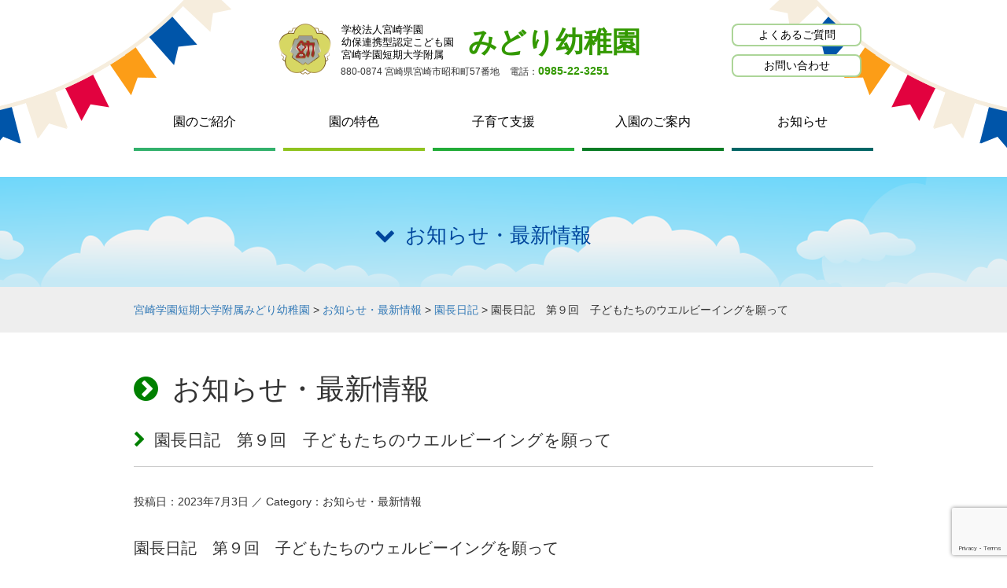

--- FILE ---
content_type: text/html; charset=UTF-8
request_url: https://mwjc-mk.ed.jp/topics/%E5%9C%92%E9%95%B7%E6%97%A5%E8%A8%98%E3%80%80%E7%AC%AC%EF%BC%99%E5%9B%9E%E3%80%80%E5%AD%90%E3%81%A9%E3%82%82%E3%81%9F%E3%81%A1%E3%81%AE%E3%82%A6%E3%82%A8%E3%83%AB%E3%83%93%E3%83%BC%E3%82%A4%E3%83%B3/
body_size: 6847
content:
<!DOCTYPE html>
<html lang="ja">
      <head>
        <meta charset="utf-8">
        <meta http-equiv="X-UA-Compatible" content="IE=edge,chrome=1">
        <meta name="viewport" content="width=device-width, initial-scale=1">
        <title>園長日記　第９回　子どもたちのウエルビーイングを願って | 宮崎学園短期大学附属みどり幼稚園</title>
        <meta name='robots' content='max-image-preview:large' />
<link rel='dns-prefetch' href='//ajax.googleapis.com' />
<link rel='dns-prefetch' href='//maxcdn.bootstrapcdn.com' />

<!-- SEO SIMPLE PACK 3.6.2 -->
<title>園長日記　第９回　子どもたちのウエルビーイングを願って | 宮崎学園短期大学附属みどり幼稚園</title>
<meta name="description" content="園長日記　第９回　子どもたちのウェルビーイングを願って 　水遊び、プールが始まりました。３０度を超える日差しの中で、水をくんだり、水をかけあったり、泳いだりと笑顔満開で楽しむ姿が見られています。 　6月は、3年ぶりに参観日を実施しました。沢">
<link rel="canonical" href="https://mwjc-mk.ed.jp/topics/%e5%9c%92%e9%95%b7%e6%97%a5%e8%a8%98%e3%80%80%e7%ac%ac%ef%bc%99%e5%9b%9e%e3%80%80%e5%ad%90%e3%81%a9%e3%82%82%e3%81%9f%e3%81%a1%e3%81%ae%e3%82%a6%e3%82%a8%e3%83%ab%e3%83%93%e3%83%bc%e3%82%a4%e3%83%b3/">
<meta property="og:locale" content="ja_JP">
<meta property="og:type" content="article">
<meta property="og:title" content="園長日記　第９回　子どもたちのウエルビーイングを願って | 宮崎学園短期大学附属みどり幼稚園">
<meta property="og:description" content="園長日記　第９回　子どもたちのウェルビーイングを願って 　水遊び、プールが始まりました。３０度を超える日差しの中で、水をくんだり、水をかけあったり、泳いだりと笑顔満開で楽しむ姿が見られています。 　6月は、3年ぶりに参観日を実施しました。沢">
<meta property="og:url" content="https://mwjc-mk.ed.jp/topics/%e5%9c%92%e9%95%b7%e6%97%a5%e8%a8%98%e3%80%80%e7%ac%ac%ef%bc%99%e5%9b%9e%e3%80%80%e5%ad%90%e3%81%a9%e3%82%82%e3%81%9f%e3%81%a1%e3%81%ae%e3%82%a6%e3%82%a8%e3%83%ab%e3%83%93%e3%83%bc%e3%82%a4%e3%83%b3/">
<meta property="og:site_name" content="宮崎学園短期大学附属みどり幼稚園">
<meta name="twitter:card" content="summary">
<!-- / SEO SIMPLE PACK -->

<link rel='stylesheet' id='wp-block-library-css' href='https://mwjc-mk.ed.jp/wp-includes/css/dist/block-library/style.min.css' type='text/css' media='all' />
<style id='pdfp-pdfposter-style-inline-css' type='text/css'>
.wp-block-pdfp-pdf-poster{overflow:hidden}.pdfp_wrapper .pdf{position:relative}.pdfp_wrapper.pdfp_popup_enabled .iframe_wrapper{display:none}.pdfp_wrapper.pdfp_popup_enabled .iframe_wrapper:fullscreen{display:block}.pdfp_wrapper .iframe_wrapper{height:100%;width:100%}.pdfp_wrapper .iframe_wrapper:fullscreen iframe{height:100vh!important}.pdfp_wrapper .iframe_wrapper iframe{width:100%}.pdfp_wrapper .iframe_wrapper .close{background:#fff;border:1px solid #ddd;border-radius:3px;color:#222;cursor:pointer;display:none;font-family:sans-serif;font-size:36px;line-height:100%;padding:0 7px;position:absolute;right:12px;top:35px;z-index:9999}.pdfp_wrapper .iframe_wrapper:fullscreen .close{display:block}.pdfp_wrapper .pdfp_fullscreen_close{display:none}.pdfp_wrapper.pdfp_fullscreen_opened .pdfp_fullscreen_close{align-items:center;background:#fff;border-radius:3px;color:#222;cursor:pointer;display:flex;font-size:35px;height:30px;justify-content:center;overflow:hidden;padding-bottom:4px;position:fixed;right:20px;top:20px;width:32px}.pdfp_wrapper.pdfp_fullscreen_opened .pdfp_fullscreen_overlay{background:#2229;height:100%;left:0;position:fixed;top:0;width:100%}.pdfp_wrapper.pdfp_fullscreen_opened .iframe_wrapper{display:block;height:90vh;left:50%;max-width:95%;position:fixed;top:50%;transform:translate(-50%,-50%);width:900px;z-index:99999999999}.pdfp_wrapper iframe{border:none;outline:none}.pdfp-adobe-viewer{border:1px solid #ddd;border-radius:3px;cursor:pointer;outline:none;text-decoration:none}.pdfp_download{margin-right:15px}.cta_wrapper{display:flex;gap:10px;margin-bottom:10px;text-align:left}.cta_wrapper a{text-decoration:none!important}.cta_wrapper button{cursor:pointer}.pdfp_wrapper p{margin:10px 0;text-align:center}.popout-disabled{height:50px;position:absolute;right:12px;top:12px;width:50px}.pdfp_wrapper iframe{border-bottom:10px solid #2a2a2a;box-sizing:border-box;max-width:100%}.ViewSDK_hideOverflow[data-align=center]{margin-left:auto;margin-right:auto}.ViewSDK_hideOverflow[data-align=left]{margin-right:auto}.ViewSDK_hideOverflow[data-align=right]{margin-left:auto}@media screen and (max-width:768px){.pdfp_wrapper iframe{height:calc(100vw + 120px)}}@media screen and (max-width:576px){.cta_wrapper .pdfp_download{margin-bottom:10px;margin-right:0}.cta_wrapper .pdfp_download button{margin-right:0!important}.cta_wrapper{align-items:center;display:flex;flex-direction:column}}.pdfp_social_share{z-index:9999}.pdfp_social_icon_top{margin-bottom:10px}.pdfp_social_icon_bottom,.pdfp_social_icon_top{align-items:center;display:flex;gap:10px;justify-content:center}.pdfp_social_icon_bottom{margin-top:10px}.pdfp_social_icon_left{left:0;top:-40px}.pdfp_social_icon_right{right:0;top:-40px}
.pdfp_wrapper .pdf{position:relative}.pdfp_wrapper .iframe_wrapper{height:100%;width:100%}.pdfp_wrapper .iframe_wrapper:fullscreen iframe{height:100vh!important}.pdfp_wrapper .iframe_wrapper iframe{max-width:100%;width:100%}.pdfp_wrapper .iframe_wrapper .close{background:#fff;border:1px solid #ddd;border-radius:3px;color:#222;cursor:pointer;display:none;font-family:sans-serif;font-size:36px;line-height:100%;padding:0 7px;position:absolute;right:12px;top:35px;z-index:9999}.pdfp_wrapper .iframe_wrapper:fullscreen .close{display:block}.pdfp-adobe-viewer{border:1px solid #ddd;border-radius:3px;cursor:pointer;outline:none;text-decoration:none}.pdfp_download{margin-right:15px}.cta_wrapper{margin-bottom:10px}.pdfp_wrapper p{margin:10px 0;text-align:center}.popout-disabled{height:50px;position:absolute;right:12px;top:12px;width:50px}@media screen and (max-width:768px){.pdfp_wrapper iframe{height:calc(100vw + 120px)}}.ViewSDK_hideOverflow[data-align=center]{margin-left:auto;margin-right:auto}.ViewSDK_hideOverflow[data-align=left]{margin-right:auto}.ViewSDK_hideOverflow[data-align=right]{margin-left:auto}@media screen and (max-width:768px){.pdfp_wrapper iframe{height:calc(100vw + 120px)!important;max-height:100%}}@media screen and (max-width:576px){.cta_wrapper .pdfp_download{margin-bottom:10px;margin-right:0}.cta_wrapper .pdfp_download button{margin-right:0!important}.cta_wrapper{align-items:center;display:flex;flex-direction:column}}.ViewSDK_fullScreenPDFViewer{background-color:#474747}.ViewSDK_fullScreenPDFViewer iframe{background:green;border:none;display:block;height:90%!important;margin:auto;max-width:1320px;position:relative;top:5%;width:90%!important}

</style>
<link rel='stylesheet' id='classic-theme-styles-css' href='https://mwjc-mk.ed.jp/wp-includes/css/classic-themes.min.css' type='text/css' media='all' />
<style id='global-styles-inline-css' type='text/css'>
body{--wp--preset--color--black: #000000;--wp--preset--color--cyan-bluish-gray: #abb8c3;--wp--preset--color--white: #ffffff;--wp--preset--color--pale-pink: #f78da7;--wp--preset--color--vivid-red: #cf2e2e;--wp--preset--color--luminous-vivid-orange: #ff6900;--wp--preset--color--luminous-vivid-amber: #fcb900;--wp--preset--color--light-green-cyan: #7bdcb5;--wp--preset--color--vivid-green-cyan: #00d084;--wp--preset--color--pale-cyan-blue: #8ed1fc;--wp--preset--color--vivid-cyan-blue: #0693e3;--wp--preset--color--vivid-purple: #9b51e0;--wp--preset--gradient--vivid-cyan-blue-to-vivid-purple: linear-gradient(135deg,rgba(6,147,227,1) 0%,rgb(155,81,224) 100%);--wp--preset--gradient--light-green-cyan-to-vivid-green-cyan: linear-gradient(135deg,rgb(122,220,180) 0%,rgb(0,208,130) 100%);--wp--preset--gradient--luminous-vivid-amber-to-luminous-vivid-orange: linear-gradient(135deg,rgba(252,185,0,1) 0%,rgba(255,105,0,1) 100%);--wp--preset--gradient--luminous-vivid-orange-to-vivid-red: linear-gradient(135deg,rgba(255,105,0,1) 0%,rgb(207,46,46) 100%);--wp--preset--gradient--very-light-gray-to-cyan-bluish-gray: linear-gradient(135deg,rgb(238,238,238) 0%,rgb(169,184,195) 100%);--wp--preset--gradient--cool-to-warm-spectrum: linear-gradient(135deg,rgb(74,234,220) 0%,rgb(151,120,209) 20%,rgb(207,42,186) 40%,rgb(238,44,130) 60%,rgb(251,105,98) 80%,rgb(254,248,76) 100%);--wp--preset--gradient--blush-light-purple: linear-gradient(135deg,rgb(255,206,236) 0%,rgb(152,150,240) 100%);--wp--preset--gradient--blush-bordeaux: linear-gradient(135deg,rgb(254,205,165) 0%,rgb(254,45,45) 50%,rgb(107,0,62) 100%);--wp--preset--gradient--luminous-dusk: linear-gradient(135deg,rgb(255,203,112) 0%,rgb(199,81,192) 50%,rgb(65,88,208) 100%);--wp--preset--gradient--pale-ocean: linear-gradient(135deg,rgb(255,245,203) 0%,rgb(182,227,212) 50%,rgb(51,167,181) 100%);--wp--preset--gradient--electric-grass: linear-gradient(135deg,rgb(202,248,128) 0%,rgb(113,206,126) 100%);--wp--preset--gradient--midnight: linear-gradient(135deg,rgb(2,3,129) 0%,rgb(40,116,252) 100%);--wp--preset--duotone--dark-grayscale: url('#wp-duotone-dark-grayscale');--wp--preset--duotone--grayscale: url('#wp-duotone-grayscale');--wp--preset--duotone--purple-yellow: url('#wp-duotone-purple-yellow');--wp--preset--duotone--blue-red: url('#wp-duotone-blue-red');--wp--preset--duotone--midnight: url('#wp-duotone-midnight');--wp--preset--duotone--magenta-yellow: url('#wp-duotone-magenta-yellow');--wp--preset--duotone--purple-green: url('#wp-duotone-purple-green');--wp--preset--duotone--blue-orange: url('#wp-duotone-blue-orange');--wp--preset--font-size--small: 13px;--wp--preset--font-size--medium: 20px;--wp--preset--font-size--large: 36px;--wp--preset--font-size--x-large: 42px;--wp--preset--spacing--20: 0.44rem;--wp--preset--spacing--30: 0.67rem;--wp--preset--spacing--40: 1rem;--wp--preset--spacing--50: 1.5rem;--wp--preset--spacing--60: 2.25rem;--wp--preset--spacing--70: 3.38rem;--wp--preset--spacing--80: 5.06rem;--wp--preset--shadow--natural: 6px 6px 9px rgba(0, 0, 0, 0.2);--wp--preset--shadow--deep: 12px 12px 50px rgba(0, 0, 0, 0.4);--wp--preset--shadow--sharp: 6px 6px 0px rgba(0, 0, 0, 0.2);--wp--preset--shadow--outlined: 6px 6px 0px -3px rgba(255, 255, 255, 1), 6px 6px rgba(0, 0, 0, 1);--wp--preset--shadow--crisp: 6px 6px 0px rgba(0, 0, 0, 1);}:where(.is-layout-flex){gap: 0.5em;}body .is-layout-flow > .alignleft{float: left;margin-inline-start: 0;margin-inline-end: 2em;}body .is-layout-flow > .alignright{float: right;margin-inline-start: 2em;margin-inline-end: 0;}body .is-layout-flow > .aligncenter{margin-left: auto !important;margin-right: auto !important;}body .is-layout-constrained > .alignleft{float: left;margin-inline-start: 0;margin-inline-end: 2em;}body .is-layout-constrained > .alignright{float: right;margin-inline-start: 2em;margin-inline-end: 0;}body .is-layout-constrained > .aligncenter{margin-left: auto !important;margin-right: auto !important;}body .is-layout-constrained > :where(:not(.alignleft):not(.alignright):not(.alignfull)){max-width: var(--wp--style--global--content-size);margin-left: auto !important;margin-right: auto !important;}body .is-layout-constrained > .alignwide{max-width: var(--wp--style--global--wide-size);}body .is-layout-flex{display: flex;}body .is-layout-flex{flex-wrap: wrap;align-items: center;}body .is-layout-flex > *{margin: 0;}:where(.wp-block-columns.is-layout-flex){gap: 2em;}.has-black-color{color: var(--wp--preset--color--black) !important;}.has-cyan-bluish-gray-color{color: var(--wp--preset--color--cyan-bluish-gray) !important;}.has-white-color{color: var(--wp--preset--color--white) !important;}.has-pale-pink-color{color: var(--wp--preset--color--pale-pink) !important;}.has-vivid-red-color{color: var(--wp--preset--color--vivid-red) !important;}.has-luminous-vivid-orange-color{color: var(--wp--preset--color--luminous-vivid-orange) !important;}.has-luminous-vivid-amber-color{color: var(--wp--preset--color--luminous-vivid-amber) !important;}.has-light-green-cyan-color{color: var(--wp--preset--color--light-green-cyan) !important;}.has-vivid-green-cyan-color{color: var(--wp--preset--color--vivid-green-cyan) !important;}.has-pale-cyan-blue-color{color: var(--wp--preset--color--pale-cyan-blue) !important;}.has-vivid-cyan-blue-color{color: var(--wp--preset--color--vivid-cyan-blue) !important;}.has-vivid-purple-color{color: var(--wp--preset--color--vivid-purple) !important;}.has-black-background-color{background-color: var(--wp--preset--color--black) !important;}.has-cyan-bluish-gray-background-color{background-color: var(--wp--preset--color--cyan-bluish-gray) !important;}.has-white-background-color{background-color: var(--wp--preset--color--white) !important;}.has-pale-pink-background-color{background-color: var(--wp--preset--color--pale-pink) !important;}.has-vivid-red-background-color{background-color: var(--wp--preset--color--vivid-red) !important;}.has-luminous-vivid-orange-background-color{background-color: var(--wp--preset--color--luminous-vivid-orange) !important;}.has-luminous-vivid-amber-background-color{background-color: var(--wp--preset--color--luminous-vivid-amber) !important;}.has-light-green-cyan-background-color{background-color: var(--wp--preset--color--light-green-cyan) !important;}.has-vivid-green-cyan-background-color{background-color: var(--wp--preset--color--vivid-green-cyan) !important;}.has-pale-cyan-blue-background-color{background-color: var(--wp--preset--color--pale-cyan-blue) !important;}.has-vivid-cyan-blue-background-color{background-color: var(--wp--preset--color--vivid-cyan-blue) !important;}.has-vivid-purple-background-color{background-color: var(--wp--preset--color--vivid-purple) !important;}.has-black-border-color{border-color: var(--wp--preset--color--black) !important;}.has-cyan-bluish-gray-border-color{border-color: var(--wp--preset--color--cyan-bluish-gray) !important;}.has-white-border-color{border-color: var(--wp--preset--color--white) !important;}.has-pale-pink-border-color{border-color: var(--wp--preset--color--pale-pink) !important;}.has-vivid-red-border-color{border-color: var(--wp--preset--color--vivid-red) !important;}.has-luminous-vivid-orange-border-color{border-color: var(--wp--preset--color--luminous-vivid-orange) !important;}.has-luminous-vivid-amber-border-color{border-color: var(--wp--preset--color--luminous-vivid-amber) !important;}.has-light-green-cyan-border-color{border-color: var(--wp--preset--color--light-green-cyan) !important;}.has-vivid-green-cyan-border-color{border-color: var(--wp--preset--color--vivid-green-cyan) !important;}.has-pale-cyan-blue-border-color{border-color: var(--wp--preset--color--pale-cyan-blue) !important;}.has-vivid-cyan-blue-border-color{border-color: var(--wp--preset--color--vivid-cyan-blue) !important;}.has-vivid-purple-border-color{border-color: var(--wp--preset--color--vivid-purple) !important;}.has-vivid-cyan-blue-to-vivid-purple-gradient-background{background: var(--wp--preset--gradient--vivid-cyan-blue-to-vivid-purple) !important;}.has-light-green-cyan-to-vivid-green-cyan-gradient-background{background: var(--wp--preset--gradient--light-green-cyan-to-vivid-green-cyan) !important;}.has-luminous-vivid-amber-to-luminous-vivid-orange-gradient-background{background: var(--wp--preset--gradient--luminous-vivid-amber-to-luminous-vivid-orange) !important;}.has-luminous-vivid-orange-to-vivid-red-gradient-background{background: var(--wp--preset--gradient--luminous-vivid-orange-to-vivid-red) !important;}.has-very-light-gray-to-cyan-bluish-gray-gradient-background{background: var(--wp--preset--gradient--very-light-gray-to-cyan-bluish-gray) !important;}.has-cool-to-warm-spectrum-gradient-background{background: var(--wp--preset--gradient--cool-to-warm-spectrum) !important;}.has-blush-light-purple-gradient-background{background: var(--wp--preset--gradient--blush-light-purple) !important;}.has-blush-bordeaux-gradient-background{background: var(--wp--preset--gradient--blush-bordeaux) !important;}.has-luminous-dusk-gradient-background{background: var(--wp--preset--gradient--luminous-dusk) !important;}.has-pale-ocean-gradient-background{background: var(--wp--preset--gradient--pale-ocean) !important;}.has-electric-grass-gradient-background{background: var(--wp--preset--gradient--electric-grass) !important;}.has-midnight-gradient-background{background: var(--wp--preset--gradient--midnight) !important;}.has-small-font-size{font-size: var(--wp--preset--font-size--small) !important;}.has-medium-font-size{font-size: var(--wp--preset--font-size--medium) !important;}.has-large-font-size{font-size: var(--wp--preset--font-size--large) !important;}.has-x-large-font-size{font-size: var(--wp--preset--font-size--x-large) !important;}
.wp-block-navigation a:where(:not(.wp-element-button)){color: inherit;}
:where(.wp-block-columns.is-layout-flex){gap: 2em;}
.wp-block-pullquote{font-size: 1.5em;line-height: 1.6;}
</style>
<link rel='stylesheet' id='contact-form-7-css' href='https://mwjc-mk.ed.jp/wp-content/plugins/contact-form-7/includes/css/styles.css' type='text/css' media='all' />
<link rel='stylesheet' id='pdfp-public-css' href='https://mwjc-mk.ed.jp/wp-content/plugins/pdf-poster/build/public.css' type='text/css' media='all' />
<link rel='stylesheet' id='bootstrap-css' href='https://mwjc-mk.ed.jp/wp-content/themes/at201605/lib/css/bootstrap.min.css' type='text/css' media='all' />
<link rel='stylesheet' id='contents-css' href='https://mwjc-mk.ed.jp/wp-content/themes/at201605/css/style.css' type='text/css' media='all' />
<link rel='stylesheet' id='select-css' href='https://mwjc-mk.ed.jp/wp-content/themes/at201605/css/media.css' type='text/css' media='all' />
<link rel='stylesheet' id='iconfont-css' href='https://maxcdn.bootstrapcdn.com/font-awesome/4.3.0/css/font-awesome.min.css' type='text/css' media='all' />
<link rel='stylesheet' id='ie10-css' href='https://mwjc-mk.ed.jp/wp-content/themes/at201605/css/ie10-viewport-bug-workaround.css' type='text/css' media='all' />
<link rel='stylesheet' id='editor-style-css' href='https://mwjc-mk.ed.jp/wp-content/themes/at201605/css/editor-style.css' type='text/css' media='all' />
<link rel='stylesheet' id='wp-pagenavi-css' href='https://mwjc-mk.ed.jp/wp-content/plugins/wp-pagenavi/pagenavi-css.css' type='text/css' media='all' />
<script type='text/javascript' src='https://ajax.googleapis.com/ajax/libs/jquery/1.11.1/jquery.min.js' id='jquery-js'></script>
<script type='text/javascript' src='https://mwjc-mk.ed.jp/wp-content/themes/at201605/lib/js/bootstrap.min.js' id='bootstrap-js'></script>
<script type='text/javascript' src='https://mwjc-mk.ed.jp/wp-content/themes/at201605/js/function.js' id='function-js'></script>
<script type='text/javascript' src='https://mwjc-mk.ed.jp/wp-content/themes/at201605/js/ie10-viewport-bug-workaround.js' id='ie10-js'></script>
<link rel='shortlink' href='https://mwjc-mk.ed.jp/?p=46708' />
        <style>
                    </style>
        <link rel="icon" href="https://mwjc-mk.ed.jp/wp-content/themes/at201605/img/favicon.ico">
        <!--[if lt IE 9]><script src="https://mwjc-mk.ed.jp/wp-content/themes/at201605/js/ie8-responsive-file-warning.js"></script><![endif]-->
        <script src="https://mwjc-mk.ed.jp/wp-content/themes/at201605/js/ie-emulation-modes-warning.js"></script>
        <!--[if lt IE 9]>
        <script src="https://oss.maxcdn.com/html5shiv/3.7.2/html5shiv.min.js"></script>
        <script src="https://oss.maxcdn.com/respond/1.4.2/respond.min.js"></script>
        <![endif]-->
	<script src='https://www.google.com/recaptcha/api.js'></script>
      </head>
      <body class="page" id="top">
        <header>
          <div class="container">
            <div class="col-md-9" id="logo">
              <div class="col-md-offset-3">
                <h1><a href="https://mwjc-mk.ed.jp/" rel="home">
                  <div><span>学校法人宮崎学園</span><span>幼保連携型認定こども園</span><span>宮崎学園短期大学附属</span></div>
                  <strong>みどり幼稚園</strong>
                </a></h1>
                <ul class="list-unstyled list-inline">
                  <li>880-0874 宮崎県宮崎市昭和町57番地</li>
                  <li>電話：<a href="tel:0985223251">0985-22-3251</a></li>
                </ul>
              </div>
            </div>
            <div class="col-md-3">
              <ul class="sub-nav">
                <li><a href="https://mwjc-mk.ed.jp/faq">よくあるご質問</a></li>
                <li><a href="https://mwjc-mk.ed.jp/contact">お問い合わせ</a></li>
              </ul>
            </div>
          </div>
          <nav id="menu-box" role="navigation">
            <div id="toggle"><a href="">MENU</a></div>
            <div class="menubox-center">
              <ul id="menu">
                <li><a href="https://mwjc-mk.ed.jp/intro">園のご紹介</a></li>
                <li><a href="https://mwjc-mk.ed.jp/feature">園の特色</a></li>
                <li><a href="https://mwjc-mk.ed.jp/support">子育て支援</a></li>
                <li><a href="https://mwjc-mk.ed.jp/admission">入園のご案内</a></li>
                <li><a href="https://mwjc-mk.ed.jp/topics">お知らせ</a></li>
              </ul>
            </div>
          </nav>
        </header>

    <div id="visual" class="clear hidden-xs">
      <div class="container">
        <div class="contit">お知らせ・最新情報</div>
      </div>
    </div>

    <div id="main" class="post-46708 post type-post status-publish format-standard hentry category-topics category-blog">
      <div id="panlist" class="visible-md visible-lg">
        <div class="container">
            <div class="breadcrumb row">
              <span property="itemListElement" typeof="ListItem"><a property="item" typeof="WebPage" title="宮崎学園短期大学附属みどり幼稚園へ移動する" href="https://mwjc-mk.ed.jp" class="home" ><span property="name">宮崎学園短期大学附属みどり幼稚園</span></a><meta property="position" content="1"></span> &gt; <span property="itemListElement" typeof="ListItem"><a property="item" typeof="WebPage" title="Go to the お知らせ・最新情報 カテゴリー archives." href="https://mwjc-mk.ed.jp/topics/" class="taxonomy category" ><span property="name">お知らせ・最新情報</span></a><meta property="position" content="2"></span> &gt; <span property="itemListElement" typeof="ListItem"><a property="item" typeof="WebPage" title="Go to the 園長日記 カテゴリー archives." href="https://mwjc-mk.ed.jp/topics/blog/" class="taxonomy category" ><span property="name">園長日記</span></a><meta property="position" content="3"></span> &gt; <span property="itemListElement" typeof="ListItem"><span property="name" class="post post-post current-item">園長日記　第９回　子どもたちのウエルビーイングを願って</span><meta property="url" content="https://mwjc-mk.ed.jp/topics/%e5%9c%92%e9%95%b7%e6%97%a5%e8%a8%98%e3%80%80%e7%ac%ac%ef%bc%99%e5%9b%9e%e3%80%80%e5%ad%90%e3%81%a9%e3%82%82%e3%81%9f%e3%81%a1%e3%81%ae%e3%82%a6%e3%82%a8%e3%83%ab%e3%83%93%e3%83%bc%e3%82%a4%e3%83%b3/"><meta property="position" content="4"></span>            </div>
        </div>
      </div>


      <div class="section">
        <div class="container">
          <h1>お知らせ・最新情報</h1>
          <div class="section">

                    <article id="post-46708" class="post-46708 post type-post status-publish format-standard hentry category-topics category-blog">

              <h2>園長日記　第９回　子どもたちのウエルビーイングを願って</h2>
              <div class="meta">投稿日：2023年7月3日 ／ Category：お知らせ・最新情報</div>
              <div class="section entry-body">
                <p><span style="font-size: 20px;">園長日記　第９回　子どもたちのウェルビーイングを願って</span></p>
<p><span style="font-size: 20px;">　水遊び、プールが始まりました。３０度を超える日差しの中で、水をくんだり、水をかけあったり、泳いだりと笑顔満開で楽しむ姿が見られています。</span></p>
<p><span style="font-size: 20px;">　6月は、3年ぶりに参観日を実施しました。沢山の保護者の皆さまにお越しいただき本当にありがとうございました。</span></p>
<p><span style="font-size: 20px;">　3歳以上児は、保護者の皆さまの来園をワクワク、ドキドキしながら、心待ちにしていました。のびのび、生き生きといつもの園生活を見せてくれていたように思います。暖かく見守って頂き嬉しく思いました。3歳未満児は、来てくださったパパ、ママにたくさん甘える姿がありました。いつもは、保護者の皆さまと離れ、一生懸命に頑張っていたのだなぁと思いました。愛情たっぷりに受け止めて頂き素晴らしいなぁと思いました。</span></p>
<p><span style="font-size: 20px;">　保護者の皆さまと手と手を携えて、子どもたちが幸せな幼児期を送る事ができるように一緒に頑張って参りましょう。子どもたちのウェルビーイングをみんなで願って行きましょう。</span></p>
<p>&nbsp;</p>
<p><span style="font-size: 20px;">　　　　　　　　　　　　　　　　　　　　　　　　　令和５年７月１日　山下恵子</span></p>
<p>&nbsp;</p>
<p><img decoding="async" class="aligncenter  wp-image-46709" src="https://mwjc-mk.ed.jp/wp-content/uploads/2023/07/e127c2fe0a436faf1f274874facbeded-300x225.jpg" alt="" width="712" height="534" srcset="https://mwjc-mk.ed.jp/wp-content/uploads/2023/07/e127c2fe0a436faf1f274874facbeded-300x225.jpg 300w, https://mwjc-mk.ed.jp/wp-content/uploads/2023/07/e127c2fe0a436faf1f274874facbeded.jpg 640w" sizes="(max-width: 712px) 100vw, 712px" /></p>
<p>&nbsp;</p>
<p><img decoding="async" loading="lazy" class="aligncenter  wp-image-46710" src="https://mwjc-mk.ed.jp/wp-content/uploads/2023/07/13d5a04ff8b3bc3ee27cbf6f22b0fcf5-300x225.jpg" alt="" width="710" height="532" srcset="https://mwjc-mk.ed.jp/wp-content/uploads/2023/07/13d5a04ff8b3bc3ee27cbf6f22b0fcf5-300x225.jpg 300w, https://mwjc-mk.ed.jp/wp-content/uploads/2023/07/13d5a04ff8b3bc3ee27cbf6f22b0fcf5-1024x768.jpg 1024w, https://mwjc-mk.ed.jp/wp-content/uploads/2023/07/13d5a04ff8b3bc3ee27cbf6f22b0fcf5-768x576.jpg 768w, https://mwjc-mk.ed.jp/wp-content/uploads/2023/07/13d5a04ff8b3bc3ee27cbf6f22b0fcf5-700x525.jpg 700w, https://mwjc-mk.ed.jp/wp-content/uploads/2023/07/13d5a04ff8b3bc3ee27cbf6f22b0fcf5.jpg 1479w" sizes="(max-width: 710px) 100vw, 710px" /></p>



                  <p class="footer-post-meta">
                                                            <span class="post-author">作成者 : <a href="https://mwjc-mk.ed.jp/author/midori-editor/">管理者</a></span>
                                  </div>
            </article>

          </div>

          <div class="row center-block text-center">
            <div class="listend">
              <nav>
                              </nav>
            </div>
          </div>

        
        </div>
      </div>

    </div><!-- /main -->

    <div id="pagetop" class="center-block text-center"><a href="#top">ページ上部へ戻る</a></div>

    <footer>

        <div id="foot-logo" class="container">
         <div class="row">
          <div class="col-md-7 col-xs-offset-1">
            <a href="./">
              <div>
                <span>学校法人 宮崎学園</span>
                <span>幼保連携型認定こども園</span>
                <span>宮崎学園短期大学附属</span>
              </div>
              <h1>みどり幼稚園</h1>
            </a>
          </div>
          <div class="col-md-4">
            <p><a href="tel:0985223251">0985-22-3251</a></p>
            <address>〒880-0874 宮崎県宮崎市昭和町57番地</address>
          </div>
        </div>
      </div>

        <div class="clear container row center-block">
          <ul class="list-inline text-center">
            <li><a class="btn btn-lg" href="https://mwjc-mk.ed.jp/intro">園のご紹介</a></li>
            <li><a class="btn btn-lg" href="https://mwjc-mk.ed.jp/feature">園の特色</a></li>
            <li><a class="btn btn-lg" href="https://mwjc-mk.ed.jp/support">子育て支援</a></li>
            <li><a class="btn btn-lg" href="https://mwjc-mk.ed.jp/admission">入園のご案内</a></li>
            <li><a class="btn btn-lg" href="https://mwjc-mk.ed.jp/topics">お知らせ・最新情報</a></li>
            <li><a class="btn btn-lg" href="https://mwjc-mk.ed.jp/faq">よくあるご質問</a></li>
            <li><a class="btn btn-lg" href="https://mwjc-mk.ed.jp/contact">お問い合わせ</a></li>
          </ul>
        </div>
        <div class="container text-center">
          <small>&copy; <a href="./">宮崎学園短期大学附属みどり幼稚園</a>.</small>
        </div>

    </footer><!-- end of #footer -->
    <script type='text/javascript' src='https://mwjc-mk.ed.jp/wp-content/plugins/contact-form-7/includes/swv/js/index.js' id='swv-js'></script>
<script type='text/javascript' id='contact-form-7-js-extra'>
/* <![CDATA[ */
var wpcf7 = {"api":{"root":"https:\/\/mwjc-mk.ed.jp\/wp-json\/","namespace":"contact-form-7\/v1"}};
/* ]]> */
</script>
<script type='text/javascript' src='https://mwjc-mk.ed.jp/wp-content/plugins/contact-form-7/includes/js/index.js' id='contact-form-7-js'></script>
<script type='text/javascript' src='https://www.google.com/recaptcha/api.js?render=6LewTZoUAAAAAGDI2MJqdwq4ZbLUNS1wXWz18JD4' id='google-recaptcha-js'></script>
<script type='text/javascript' src='https://mwjc-mk.ed.jp/wp-includes/js/dist/vendor/wp-polyfill-inert.min.js' id='wp-polyfill-inert-js'></script>
<script type='text/javascript' src='https://mwjc-mk.ed.jp/wp-includes/js/dist/vendor/regenerator-runtime.min.js' id='regenerator-runtime-js'></script>
<script type='text/javascript' src='https://mwjc-mk.ed.jp/wp-includes/js/dist/vendor/wp-polyfill.min.js' id='wp-polyfill-js'></script>
<script type='text/javascript' id='wpcf7-recaptcha-js-extra'>
/* <![CDATA[ */
var wpcf7_recaptcha = {"sitekey":"6LewTZoUAAAAAGDI2MJqdwq4ZbLUNS1wXWz18JD4","actions":{"homepage":"homepage","contactform":"contactform"}};
/* ]]> */
</script>
<script type='text/javascript' src='https://mwjc-mk.ed.jp/wp-content/plugins/contact-form-7/modules/recaptcha/index.js' id='wpcf7-recaptcha-js'></script>
<script type="text/javascript">
$(function(){
	$('a[href^=#]').click(function(){
		var speed = 500;
		var href= $(this).attr("href");
		var target = $(href == "#" || href == "" ? 'html' : href);
		var position = target.offset().top;
		$("html, body").animate({scrollTop:position}, speed, "swing");
		return false;
	});
});
</script>
<script>
grecaptcha.ready(function() {
grecaptcha.execute('6Lel0ncUAAAAAOduZfXnx3F2LIoQP4r10Qq_r8wg', {action: 'action_name'})
.then(function(token) {
// Verify the token on the server.
});
});
</script>
    </body>
</html>

--- FILE ---
content_type: text/html; charset=utf-8
request_url: https://www.google.com/recaptcha/api2/anchor?ar=1&k=6LewTZoUAAAAAGDI2MJqdwq4ZbLUNS1wXWz18JD4&co=aHR0cHM6Ly9td2pjLW1rLmVkLmpwOjQ0Mw..&hl=en&v=N67nZn4AqZkNcbeMu4prBgzg&size=invisible&anchor-ms=20000&execute-ms=30000&cb=qrwse0jkvej0
body_size: 48458
content:
<!DOCTYPE HTML><html dir="ltr" lang="en"><head><meta http-equiv="Content-Type" content="text/html; charset=UTF-8">
<meta http-equiv="X-UA-Compatible" content="IE=edge">
<title>reCAPTCHA</title>
<style type="text/css">
/* cyrillic-ext */
@font-face {
  font-family: 'Roboto';
  font-style: normal;
  font-weight: 400;
  font-stretch: 100%;
  src: url(//fonts.gstatic.com/s/roboto/v48/KFO7CnqEu92Fr1ME7kSn66aGLdTylUAMa3GUBHMdazTgWw.woff2) format('woff2');
  unicode-range: U+0460-052F, U+1C80-1C8A, U+20B4, U+2DE0-2DFF, U+A640-A69F, U+FE2E-FE2F;
}
/* cyrillic */
@font-face {
  font-family: 'Roboto';
  font-style: normal;
  font-weight: 400;
  font-stretch: 100%;
  src: url(//fonts.gstatic.com/s/roboto/v48/KFO7CnqEu92Fr1ME7kSn66aGLdTylUAMa3iUBHMdazTgWw.woff2) format('woff2');
  unicode-range: U+0301, U+0400-045F, U+0490-0491, U+04B0-04B1, U+2116;
}
/* greek-ext */
@font-face {
  font-family: 'Roboto';
  font-style: normal;
  font-weight: 400;
  font-stretch: 100%;
  src: url(//fonts.gstatic.com/s/roboto/v48/KFO7CnqEu92Fr1ME7kSn66aGLdTylUAMa3CUBHMdazTgWw.woff2) format('woff2');
  unicode-range: U+1F00-1FFF;
}
/* greek */
@font-face {
  font-family: 'Roboto';
  font-style: normal;
  font-weight: 400;
  font-stretch: 100%;
  src: url(//fonts.gstatic.com/s/roboto/v48/KFO7CnqEu92Fr1ME7kSn66aGLdTylUAMa3-UBHMdazTgWw.woff2) format('woff2');
  unicode-range: U+0370-0377, U+037A-037F, U+0384-038A, U+038C, U+038E-03A1, U+03A3-03FF;
}
/* math */
@font-face {
  font-family: 'Roboto';
  font-style: normal;
  font-weight: 400;
  font-stretch: 100%;
  src: url(//fonts.gstatic.com/s/roboto/v48/KFO7CnqEu92Fr1ME7kSn66aGLdTylUAMawCUBHMdazTgWw.woff2) format('woff2');
  unicode-range: U+0302-0303, U+0305, U+0307-0308, U+0310, U+0312, U+0315, U+031A, U+0326-0327, U+032C, U+032F-0330, U+0332-0333, U+0338, U+033A, U+0346, U+034D, U+0391-03A1, U+03A3-03A9, U+03B1-03C9, U+03D1, U+03D5-03D6, U+03F0-03F1, U+03F4-03F5, U+2016-2017, U+2034-2038, U+203C, U+2040, U+2043, U+2047, U+2050, U+2057, U+205F, U+2070-2071, U+2074-208E, U+2090-209C, U+20D0-20DC, U+20E1, U+20E5-20EF, U+2100-2112, U+2114-2115, U+2117-2121, U+2123-214F, U+2190, U+2192, U+2194-21AE, U+21B0-21E5, U+21F1-21F2, U+21F4-2211, U+2213-2214, U+2216-22FF, U+2308-230B, U+2310, U+2319, U+231C-2321, U+2336-237A, U+237C, U+2395, U+239B-23B7, U+23D0, U+23DC-23E1, U+2474-2475, U+25AF, U+25B3, U+25B7, U+25BD, U+25C1, U+25CA, U+25CC, U+25FB, U+266D-266F, U+27C0-27FF, U+2900-2AFF, U+2B0E-2B11, U+2B30-2B4C, U+2BFE, U+3030, U+FF5B, U+FF5D, U+1D400-1D7FF, U+1EE00-1EEFF;
}
/* symbols */
@font-face {
  font-family: 'Roboto';
  font-style: normal;
  font-weight: 400;
  font-stretch: 100%;
  src: url(//fonts.gstatic.com/s/roboto/v48/KFO7CnqEu92Fr1ME7kSn66aGLdTylUAMaxKUBHMdazTgWw.woff2) format('woff2');
  unicode-range: U+0001-000C, U+000E-001F, U+007F-009F, U+20DD-20E0, U+20E2-20E4, U+2150-218F, U+2190, U+2192, U+2194-2199, U+21AF, U+21E6-21F0, U+21F3, U+2218-2219, U+2299, U+22C4-22C6, U+2300-243F, U+2440-244A, U+2460-24FF, U+25A0-27BF, U+2800-28FF, U+2921-2922, U+2981, U+29BF, U+29EB, U+2B00-2BFF, U+4DC0-4DFF, U+FFF9-FFFB, U+10140-1018E, U+10190-1019C, U+101A0, U+101D0-101FD, U+102E0-102FB, U+10E60-10E7E, U+1D2C0-1D2D3, U+1D2E0-1D37F, U+1F000-1F0FF, U+1F100-1F1AD, U+1F1E6-1F1FF, U+1F30D-1F30F, U+1F315, U+1F31C, U+1F31E, U+1F320-1F32C, U+1F336, U+1F378, U+1F37D, U+1F382, U+1F393-1F39F, U+1F3A7-1F3A8, U+1F3AC-1F3AF, U+1F3C2, U+1F3C4-1F3C6, U+1F3CA-1F3CE, U+1F3D4-1F3E0, U+1F3ED, U+1F3F1-1F3F3, U+1F3F5-1F3F7, U+1F408, U+1F415, U+1F41F, U+1F426, U+1F43F, U+1F441-1F442, U+1F444, U+1F446-1F449, U+1F44C-1F44E, U+1F453, U+1F46A, U+1F47D, U+1F4A3, U+1F4B0, U+1F4B3, U+1F4B9, U+1F4BB, U+1F4BF, U+1F4C8-1F4CB, U+1F4D6, U+1F4DA, U+1F4DF, U+1F4E3-1F4E6, U+1F4EA-1F4ED, U+1F4F7, U+1F4F9-1F4FB, U+1F4FD-1F4FE, U+1F503, U+1F507-1F50B, U+1F50D, U+1F512-1F513, U+1F53E-1F54A, U+1F54F-1F5FA, U+1F610, U+1F650-1F67F, U+1F687, U+1F68D, U+1F691, U+1F694, U+1F698, U+1F6AD, U+1F6B2, U+1F6B9-1F6BA, U+1F6BC, U+1F6C6-1F6CF, U+1F6D3-1F6D7, U+1F6E0-1F6EA, U+1F6F0-1F6F3, U+1F6F7-1F6FC, U+1F700-1F7FF, U+1F800-1F80B, U+1F810-1F847, U+1F850-1F859, U+1F860-1F887, U+1F890-1F8AD, U+1F8B0-1F8BB, U+1F8C0-1F8C1, U+1F900-1F90B, U+1F93B, U+1F946, U+1F984, U+1F996, U+1F9E9, U+1FA00-1FA6F, U+1FA70-1FA7C, U+1FA80-1FA89, U+1FA8F-1FAC6, U+1FACE-1FADC, U+1FADF-1FAE9, U+1FAF0-1FAF8, U+1FB00-1FBFF;
}
/* vietnamese */
@font-face {
  font-family: 'Roboto';
  font-style: normal;
  font-weight: 400;
  font-stretch: 100%;
  src: url(//fonts.gstatic.com/s/roboto/v48/KFO7CnqEu92Fr1ME7kSn66aGLdTylUAMa3OUBHMdazTgWw.woff2) format('woff2');
  unicode-range: U+0102-0103, U+0110-0111, U+0128-0129, U+0168-0169, U+01A0-01A1, U+01AF-01B0, U+0300-0301, U+0303-0304, U+0308-0309, U+0323, U+0329, U+1EA0-1EF9, U+20AB;
}
/* latin-ext */
@font-face {
  font-family: 'Roboto';
  font-style: normal;
  font-weight: 400;
  font-stretch: 100%;
  src: url(//fonts.gstatic.com/s/roboto/v48/KFO7CnqEu92Fr1ME7kSn66aGLdTylUAMa3KUBHMdazTgWw.woff2) format('woff2');
  unicode-range: U+0100-02BA, U+02BD-02C5, U+02C7-02CC, U+02CE-02D7, U+02DD-02FF, U+0304, U+0308, U+0329, U+1D00-1DBF, U+1E00-1E9F, U+1EF2-1EFF, U+2020, U+20A0-20AB, U+20AD-20C0, U+2113, U+2C60-2C7F, U+A720-A7FF;
}
/* latin */
@font-face {
  font-family: 'Roboto';
  font-style: normal;
  font-weight: 400;
  font-stretch: 100%;
  src: url(//fonts.gstatic.com/s/roboto/v48/KFO7CnqEu92Fr1ME7kSn66aGLdTylUAMa3yUBHMdazQ.woff2) format('woff2');
  unicode-range: U+0000-00FF, U+0131, U+0152-0153, U+02BB-02BC, U+02C6, U+02DA, U+02DC, U+0304, U+0308, U+0329, U+2000-206F, U+20AC, U+2122, U+2191, U+2193, U+2212, U+2215, U+FEFF, U+FFFD;
}
/* cyrillic-ext */
@font-face {
  font-family: 'Roboto';
  font-style: normal;
  font-weight: 500;
  font-stretch: 100%;
  src: url(//fonts.gstatic.com/s/roboto/v48/KFO7CnqEu92Fr1ME7kSn66aGLdTylUAMa3GUBHMdazTgWw.woff2) format('woff2');
  unicode-range: U+0460-052F, U+1C80-1C8A, U+20B4, U+2DE0-2DFF, U+A640-A69F, U+FE2E-FE2F;
}
/* cyrillic */
@font-face {
  font-family: 'Roboto';
  font-style: normal;
  font-weight: 500;
  font-stretch: 100%;
  src: url(//fonts.gstatic.com/s/roboto/v48/KFO7CnqEu92Fr1ME7kSn66aGLdTylUAMa3iUBHMdazTgWw.woff2) format('woff2');
  unicode-range: U+0301, U+0400-045F, U+0490-0491, U+04B0-04B1, U+2116;
}
/* greek-ext */
@font-face {
  font-family: 'Roboto';
  font-style: normal;
  font-weight: 500;
  font-stretch: 100%;
  src: url(//fonts.gstatic.com/s/roboto/v48/KFO7CnqEu92Fr1ME7kSn66aGLdTylUAMa3CUBHMdazTgWw.woff2) format('woff2');
  unicode-range: U+1F00-1FFF;
}
/* greek */
@font-face {
  font-family: 'Roboto';
  font-style: normal;
  font-weight: 500;
  font-stretch: 100%;
  src: url(//fonts.gstatic.com/s/roboto/v48/KFO7CnqEu92Fr1ME7kSn66aGLdTylUAMa3-UBHMdazTgWw.woff2) format('woff2');
  unicode-range: U+0370-0377, U+037A-037F, U+0384-038A, U+038C, U+038E-03A1, U+03A3-03FF;
}
/* math */
@font-face {
  font-family: 'Roboto';
  font-style: normal;
  font-weight: 500;
  font-stretch: 100%;
  src: url(//fonts.gstatic.com/s/roboto/v48/KFO7CnqEu92Fr1ME7kSn66aGLdTylUAMawCUBHMdazTgWw.woff2) format('woff2');
  unicode-range: U+0302-0303, U+0305, U+0307-0308, U+0310, U+0312, U+0315, U+031A, U+0326-0327, U+032C, U+032F-0330, U+0332-0333, U+0338, U+033A, U+0346, U+034D, U+0391-03A1, U+03A3-03A9, U+03B1-03C9, U+03D1, U+03D5-03D6, U+03F0-03F1, U+03F4-03F5, U+2016-2017, U+2034-2038, U+203C, U+2040, U+2043, U+2047, U+2050, U+2057, U+205F, U+2070-2071, U+2074-208E, U+2090-209C, U+20D0-20DC, U+20E1, U+20E5-20EF, U+2100-2112, U+2114-2115, U+2117-2121, U+2123-214F, U+2190, U+2192, U+2194-21AE, U+21B0-21E5, U+21F1-21F2, U+21F4-2211, U+2213-2214, U+2216-22FF, U+2308-230B, U+2310, U+2319, U+231C-2321, U+2336-237A, U+237C, U+2395, U+239B-23B7, U+23D0, U+23DC-23E1, U+2474-2475, U+25AF, U+25B3, U+25B7, U+25BD, U+25C1, U+25CA, U+25CC, U+25FB, U+266D-266F, U+27C0-27FF, U+2900-2AFF, U+2B0E-2B11, U+2B30-2B4C, U+2BFE, U+3030, U+FF5B, U+FF5D, U+1D400-1D7FF, U+1EE00-1EEFF;
}
/* symbols */
@font-face {
  font-family: 'Roboto';
  font-style: normal;
  font-weight: 500;
  font-stretch: 100%;
  src: url(//fonts.gstatic.com/s/roboto/v48/KFO7CnqEu92Fr1ME7kSn66aGLdTylUAMaxKUBHMdazTgWw.woff2) format('woff2');
  unicode-range: U+0001-000C, U+000E-001F, U+007F-009F, U+20DD-20E0, U+20E2-20E4, U+2150-218F, U+2190, U+2192, U+2194-2199, U+21AF, U+21E6-21F0, U+21F3, U+2218-2219, U+2299, U+22C4-22C6, U+2300-243F, U+2440-244A, U+2460-24FF, U+25A0-27BF, U+2800-28FF, U+2921-2922, U+2981, U+29BF, U+29EB, U+2B00-2BFF, U+4DC0-4DFF, U+FFF9-FFFB, U+10140-1018E, U+10190-1019C, U+101A0, U+101D0-101FD, U+102E0-102FB, U+10E60-10E7E, U+1D2C0-1D2D3, U+1D2E0-1D37F, U+1F000-1F0FF, U+1F100-1F1AD, U+1F1E6-1F1FF, U+1F30D-1F30F, U+1F315, U+1F31C, U+1F31E, U+1F320-1F32C, U+1F336, U+1F378, U+1F37D, U+1F382, U+1F393-1F39F, U+1F3A7-1F3A8, U+1F3AC-1F3AF, U+1F3C2, U+1F3C4-1F3C6, U+1F3CA-1F3CE, U+1F3D4-1F3E0, U+1F3ED, U+1F3F1-1F3F3, U+1F3F5-1F3F7, U+1F408, U+1F415, U+1F41F, U+1F426, U+1F43F, U+1F441-1F442, U+1F444, U+1F446-1F449, U+1F44C-1F44E, U+1F453, U+1F46A, U+1F47D, U+1F4A3, U+1F4B0, U+1F4B3, U+1F4B9, U+1F4BB, U+1F4BF, U+1F4C8-1F4CB, U+1F4D6, U+1F4DA, U+1F4DF, U+1F4E3-1F4E6, U+1F4EA-1F4ED, U+1F4F7, U+1F4F9-1F4FB, U+1F4FD-1F4FE, U+1F503, U+1F507-1F50B, U+1F50D, U+1F512-1F513, U+1F53E-1F54A, U+1F54F-1F5FA, U+1F610, U+1F650-1F67F, U+1F687, U+1F68D, U+1F691, U+1F694, U+1F698, U+1F6AD, U+1F6B2, U+1F6B9-1F6BA, U+1F6BC, U+1F6C6-1F6CF, U+1F6D3-1F6D7, U+1F6E0-1F6EA, U+1F6F0-1F6F3, U+1F6F7-1F6FC, U+1F700-1F7FF, U+1F800-1F80B, U+1F810-1F847, U+1F850-1F859, U+1F860-1F887, U+1F890-1F8AD, U+1F8B0-1F8BB, U+1F8C0-1F8C1, U+1F900-1F90B, U+1F93B, U+1F946, U+1F984, U+1F996, U+1F9E9, U+1FA00-1FA6F, U+1FA70-1FA7C, U+1FA80-1FA89, U+1FA8F-1FAC6, U+1FACE-1FADC, U+1FADF-1FAE9, U+1FAF0-1FAF8, U+1FB00-1FBFF;
}
/* vietnamese */
@font-face {
  font-family: 'Roboto';
  font-style: normal;
  font-weight: 500;
  font-stretch: 100%;
  src: url(//fonts.gstatic.com/s/roboto/v48/KFO7CnqEu92Fr1ME7kSn66aGLdTylUAMa3OUBHMdazTgWw.woff2) format('woff2');
  unicode-range: U+0102-0103, U+0110-0111, U+0128-0129, U+0168-0169, U+01A0-01A1, U+01AF-01B0, U+0300-0301, U+0303-0304, U+0308-0309, U+0323, U+0329, U+1EA0-1EF9, U+20AB;
}
/* latin-ext */
@font-face {
  font-family: 'Roboto';
  font-style: normal;
  font-weight: 500;
  font-stretch: 100%;
  src: url(//fonts.gstatic.com/s/roboto/v48/KFO7CnqEu92Fr1ME7kSn66aGLdTylUAMa3KUBHMdazTgWw.woff2) format('woff2');
  unicode-range: U+0100-02BA, U+02BD-02C5, U+02C7-02CC, U+02CE-02D7, U+02DD-02FF, U+0304, U+0308, U+0329, U+1D00-1DBF, U+1E00-1E9F, U+1EF2-1EFF, U+2020, U+20A0-20AB, U+20AD-20C0, U+2113, U+2C60-2C7F, U+A720-A7FF;
}
/* latin */
@font-face {
  font-family: 'Roboto';
  font-style: normal;
  font-weight: 500;
  font-stretch: 100%;
  src: url(//fonts.gstatic.com/s/roboto/v48/KFO7CnqEu92Fr1ME7kSn66aGLdTylUAMa3yUBHMdazQ.woff2) format('woff2');
  unicode-range: U+0000-00FF, U+0131, U+0152-0153, U+02BB-02BC, U+02C6, U+02DA, U+02DC, U+0304, U+0308, U+0329, U+2000-206F, U+20AC, U+2122, U+2191, U+2193, U+2212, U+2215, U+FEFF, U+FFFD;
}
/* cyrillic-ext */
@font-face {
  font-family: 'Roboto';
  font-style: normal;
  font-weight: 900;
  font-stretch: 100%;
  src: url(//fonts.gstatic.com/s/roboto/v48/KFO7CnqEu92Fr1ME7kSn66aGLdTylUAMa3GUBHMdazTgWw.woff2) format('woff2');
  unicode-range: U+0460-052F, U+1C80-1C8A, U+20B4, U+2DE0-2DFF, U+A640-A69F, U+FE2E-FE2F;
}
/* cyrillic */
@font-face {
  font-family: 'Roboto';
  font-style: normal;
  font-weight: 900;
  font-stretch: 100%;
  src: url(//fonts.gstatic.com/s/roboto/v48/KFO7CnqEu92Fr1ME7kSn66aGLdTylUAMa3iUBHMdazTgWw.woff2) format('woff2');
  unicode-range: U+0301, U+0400-045F, U+0490-0491, U+04B0-04B1, U+2116;
}
/* greek-ext */
@font-face {
  font-family: 'Roboto';
  font-style: normal;
  font-weight: 900;
  font-stretch: 100%;
  src: url(//fonts.gstatic.com/s/roboto/v48/KFO7CnqEu92Fr1ME7kSn66aGLdTylUAMa3CUBHMdazTgWw.woff2) format('woff2');
  unicode-range: U+1F00-1FFF;
}
/* greek */
@font-face {
  font-family: 'Roboto';
  font-style: normal;
  font-weight: 900;
  font-stretch: 100%;
  src: url(//fonts.gstatic.com/s/roboto/v48/KFO7CnqEu92Fr1ME7kSn66aGLdTylUAMa3-UBHMdazTgWw.woff2) format('woff2');
  unicode-range: U+0370-0377, U+037A-037F, U+0384-038A, U+038C, U+038E-03A1, U+03A3-03FF;
}
/* math */
@font-face {
  font-family: 'Roboto';
  font-style: normal;
  font-weight: 900;
  font-stretch: 100%;
  src: url(//fonts.gstatic.com/s/roboto/v48/KFO7CnqEu92Fr1ME7kSn66aGLdTylUAMawCUBHMdazTgWw.woff2) format('woff2');
  unicode-range: U+0302-0303, U+0305, U+0307-0308, U+0310, U+0312, U+0315, U+031A, U+0326-0327, U+032C, U+032F-0330, U+0332-0333, U+0338, U+033A, U+0346, U+034D, U+0391-03A1, U+03A3-03A9, U+03B1-03C9, U+03D1, U+03D5-03D6, U+03F0-03F1, U+03F4-03F5, U+2016-2017, U+2034-2038, U+203C, U+2040, U+2043, U+2047, U+2050, U+2057, U+205F, U+2070-2071, U+2074-208E, U+2090-209C, U+20D0-20DC, U+20E1, U+20E5-20EF, U+2100-2112, U+2114-2115, U+2117-2121, U+2123-214F, U+2190, U+2192, U+2194-21AE, U+21B0-21E5, U+21F1-21F2, U+21F4-2211, U+2213-2214, U+2216-22FF, U+2308-230B, U+2310, U+2319, U+231C-2321, U+2336-237A, U+237C, U+2395, U+239B-23B7, U+23D0, U+23DC-23E1, U+2474-2475, U+25AF, U+25B3, U+25B7, U+25BD, U+25C1, U+25CA, U+25CC, U+25FB, U+266D-266F, U+27C0-27FF, U+2900-2AFF, U+2B0E-2B11, U+2B30-2B4C, U+2BFE, U+3030, U+FF5B, U+FF5D, U+1D400-1D7FF, U+1EE00-1EEFF;
}
/* symbols */
@font-face {
  font-family: 'Roboto';
  font-style: normal;
  font-weight: 900;
  font-stretch: 100%;
  src: url(//fonts.gstatic.com/s/roboto/v48/KFO7CnqEu92Fr1ME7kSn66aGLdTylUAMaxKUBHMdazTgWw.woff2) format('woff2');
  unicode-range: U+0001-000C, U+000E-001F, U+007F-009F, U+20DD-20E0, U+20E2-20E4, U+2150-218F, U+2190, U+2192, U+2194-2199, U+21AF, U+21E6-21F0, U+21F3, U+2218-2219, U+2299, U+22C4-22C6, U+2300-243F, U+2440-244A, U+2460-24FF, U+25A0-27BF, U+2800-28FF, U+2921-2922, U+2981, U+29BF, U+29EB, U+2B00-2BFF, U+4DC0-4DFF, U+FFF9-FFFB, U+10140-1018E, U+10190-1019C, U+101A0, U+101D0-101FD, U+102E0-102FB, U+10E60-10E7E, U+1D2C0-1D2D3, U+1D2E0-1D37F, U+1F000-1F0FF, U+1F100-1F1AD, U+1F1E6-1F1FF, U+1F30D-1F30F, U+1F315, U+1F31C, U+1F31E, U+1F320-1F32C, U+1F336, U+1F378, U+1F37D, U+1F382, U+1F393-1F39F, U+1F3A7-1F3A8, U+1F3AC-1F3AF, U+1F3C2, U+1F3C4-1F3C6, U+1F3CA-1F3CE, U+1F3D4-1F3E0, U+1F3ED, U+1F3F1-1F3F3, U+1F3F5-1F3F7, U+1F408, U+1F415, U+1F41F, U+1F426, U+1F43F, U+1F441-1F442, U+1F444, U+1F446-1F449, U+1F44C-1F44E, U+1F453, U+1F46A, U+1F47D, U+1F4A3, U+1F4B0, U+1F4B3, U+1F4B9, U+1F4BB, U+1F4BF, U+1F4C8-1F4CB, U+1F4D6, U+1F4DA, U+1F4DF, U+1F4E3-1F4E6, U+1F4EA-1F4ED, U+1F4F7, U+1F4F9-1F4FB, U+1F4FD-1F4FE, U+1F503, U+1F507-1F50B, U+1F50D, U+1F512-1F513, U+1F53E-1F54A, U+1F54F-1F5FA, U+1F610, U+1F650-1F67F, U+1F687, U+1F68D, U+1F691, U+1F694, U+1F698, U+1F6AD, U+1F6B2, U+1F6B9-1F6BA, U+1F6BC, U+1F6C6-1F6CF, U+1F6D3-1F6D7, U+1F6E0-1F6EA, U+1F6F0-1F6F3, U+1F6F7-1F6FC, U+1F700-1F7FF, U+1F800-1F80B, U+1F810-1F847, U+1F850-1F859, U+1F860-1F887, U+1F890-1F8AD, U+1F8B0-1F8BB, U+1F8C0-1F8C1, U+1F900-1F90B, U+1F93B, U+1F946, U+1F984, U+1F996, U+1F9E9, U+1FA00-1FA6F, U+1FA70-1FA7C, U+1FA80-1FA89, U+1FA8F-1FAC6, U+1FACE-1FADC, U+1FADF-1FAE9, U+1FAF0-1FAF8, U+1FB00-1FBFF;
}
/* vietnamese */
@font-face {
  font-family: 'Roboto';
  font-style: normal;
  font-weight: 900;
  font-stretch: 100%;
  src: url(//fonts.gstatic.com/s/roboto/v48/KFO7CnqEu92Fr1ME7kSn66aGLdTylUAMa3OUBHMdazTgWw.woff2) format('woff2');
  unicode-range: U+0102-0103, U+0110-0111, U+0128-0129, U+0168-0169, U+01A0-01A1, U+01AF-01B0, U+0300-0301, U+0303-0304, U+0308-0309, U+0323, U+0329, U+1EA0-1EF9, U+20AB;
}
/* latin-ext */
@font-face {
  font-family: 'Roboto';
  font-style: normal;
  font-weight: 900;
  font-stretch: 100%;
  src: url(//fonts.gstatic.com/s/roboto/v48/KFO7CnqEu92Fr1ME7kSn66aGLdTylUAMa3KUBHMdazTgWw.woff2) format('woff2');
  unicode-range: U+0100-02BA, U+02BD-02C5, U+02C7-02CC, U+02CE-02D7, U+02DD-02FF, U+0304, U+0308, U+0329, U+1D00-1DBF, U+1E00-1E9F, U+1EF2-1EFF, U+2020, U+20A0-20AB, U+20AD-20C0, U+2113, U+2C60-2C7F, U+A720-A7FF;
}
/* latin */
@font-face {
  font-family: 'Roboto';
  font-style: normal;
  font-weight: 900;
  font-stretch: 100%;
  src: url(//fonts.gstatic.com/s/roboto/v48/KFO7CnqEu92Fr1ME7kSn66aGLdTylUAMa3yUBHMdazQ.woff2) format('woff2');
  unicode-range: U+0000-00FF, U+0131, U+0152-0153, U+02BB-02BC, U+02C6, U+02DA, U+02DC, U+0304, U+0308, U+0329, U+2000-206F, U+20AC, U+2122, U+2191, U+2193, U+2212, U+2215, U+FEFF, U+FFFD;
}

</style>
<link rel="stylesheet" type="text/css" href="https://www.gstatic.com/recaptcha/releases/N67nZn4AqZkNcbeMu4prBgzg/styles__ltr.css">
<script nonce="PqfdFw4oxpoGDImspfQPQA" type="text/javascript">window['__recaptcha_api'] = 'https://www.google.com/recaptcha/api2/';</script>
<script type="text/javascript" src="https://www.gstatic.com/recaptcha/releases/N67nZn4AqZkNcbeMu4prBgzg/recaptcha__en.js" nonce="PqfdFw4oxpoGDImspfQPQA">
      
    </script></head>
<body><div id="rc-anchor-alert" class="rc-anchor-alert"></div>
<input type="hidden" id="recaptcha-token" value="[base64]">
<script type="text/javascript" nonce="PqfdFw4oxpoGDImspfQPQA">
      recaptcha.anchor.Main.init("[\x22ainput\x22,[\x22bgdata\x22,\x22\x22,\[base64]/[base64]/MjU1Ong/[base64]/[base64]/[base64]/[base64]/[base64]/[base64]/[base64]/[base64]/[base64]/[base64]/[base64]/[base64]/[base64]/[base64]/[base64]\\u003d\x22,\[base64]\\u003d\x22,\x22wqlMwr1mwoFkw4R5J8KnJRvCssOMw7zCucKuSHhHwrZTWDthw7HDvnPCpVIrTsOxMEPDqn3Dt8KKwp7DjSITw4DCrMKzw68kbcKVwr/DjjDDkk7DjDsuwrTDvUnDnW8EDsO1DsK7wrDDgT3DjgvDucKfwq8dwq9PCsODw5wGw7srTsKKwqgzHsOmWntZA8O2OcOfSQ5ww7EJwrbCgMOWwqRrwr/CpCvDpTlMcRzCqwXDgMK2w6NswpvDnB/CuC0ywqXCgcKdw6DClQwNwoLDn1LCjcKzTsKow6nDjcKlwpvDmEIEwrhHwp3CmMOyBcKIwrzClSA8KQ5tRsKOwqNSTiIUwphVYsKFw7HCsMO9IxXDncOjcsKKU8KXM1UgwqjCqcKuekjCscKTImXCtsKib8KpwrA8aB3ClMK5wobDn8O0RsK/w58iw453OyMON1Rxw7jCq8OEU0JNO8O0w47ClsOdwpp7wonDgE5zMcK+w5x/IT3CssKtw7XDjnXDpgnDicKsw6dfVQ1pw4U+w5fDjcK2w6tbwozDgRorwozCjsOjJEd5wp95w7cNw4o4wr8hGcOvw41qVn4nFXvCoVYUFHM4wp7CtEFmBnjDkQjDq8KBAsO2QVrChXp/[base64]/w6tuwoXCnkDCpUzDpULCosO5wpogw6lfwozCpMO7ScOoeiTCs8KYwoIfw4x2w7lLw6tyw7A0wpB7w6A9IXlZw7koNXsKUxHChXo7w6jDh8Knw6zCpsKeVMOUEcOgw7NBwqBja2TCgzgLPFQRwpbDsy8nw7zDmcKQw5guVxphwo7CucKbZm/[base64]/CqhDDlsKaw6vCtiUeQsKASGMcYMOmVcOvwrPDksOTw6gUw77CusOMRlPDknNvwpzDh0NDYcK2wqVnw73CnAnCuHdkWjg/[base64]/CmmrCrxTCvQfDuH8CJcKWPsKMwqfChD/[base64]/Cj8K8woIZwqFNCFxlQMKswq0Qw7YcDC3DqF/[base64]/wqlCZcKbC8K4w5/CscKlEzNtaGPDrsO2c8K9GFQDeHnDg8OSCGFSYVgWwoBkw4IGBMO1wrVHw6TDjyhocnvCr8Kkw58qwp4KPVU3w47Dq8KzEMKWfADClcOVw77ChsKqw4jDpsK8wovCsgjDp8K5wqMlwprCrcK1IW7CiA53TMKOwr/[base64]/[base64]/CjcKbw5nCkcOQw5V/w4nCscORwpnDkUXDglxADCxheRR/wpdcK8O9w7xPwqbDhGoWEnbCj0s3w4QZwolLw4HDtxXCv1U2w6/Cu2UbwozDvwvDl2dtwqlfw6gsw4gXelzCvsK2PsOEw4LCs8OJwqhVwqxASjEbXxwyVF3Ch04bO8Olw7jCkAEDGAfCsg54WcKMw4bCnsKqY8OJw6F/w685wprClRdkw4pOeUhlSipSMcO3MsO+wpZTwqbDrcK/[base64]/DhcK+J3rDtD01PDHDqn/[base64]/w5rDvjjCk2TDusOoLAPDgTbDjcOfBMKNwoHCucOrw4EUw7bDgHDCiWEtamsfw7PDpAPDjMOvw7XCu8KOMsOew7gWJihnwp1sMnheKBYGA8O8FzPDosOTTiYGwoIxw5/Dh8Krf8KXQBrCqRlhw6wXLF7CrFwYX8OywofDsmvCsnddXsOvdgYswoHDnXFfwoQ4cMOvwr7Co8OiecOWw5rCiQ/[base64]/DuMKzwpzDiWskK8OrS0I/[base64]/[base64]/wrc4CMO+c8Kaw4VfNBDCqnlkZcKpMg7Dn8KHPsKveHzDj3fDvcOOeAoIw6oAwrTCijPDmAXCgyjCgsOswq7CrcKTHMOlwq5YI8KvwpETwpVlEMOpDXXDiF0HwqbDiMKmw4HDiXjCnW7CmDh5EMOVO8KXGQLClsOaw6Jlw7g9Ax/CiAbCl8KowrHCosKmwpfDvsKBwprCj3TDhBArBwTCvCRGw7PDqMOKU28eElFtw77CssKaw4QVTcKrSMOGSDsDwrbDrMOSwo3CnsKLTx7CqsKDw65YwqjCpTkgLcKbwrt0CwnCrsONPcOSYWTCnX9aeQdFOsKFTcK+w78OC8OUwqnDmyB/w4LDpMO1w5/DnMKawrPDqsOWX8KzWcKkw79qUsKDw71+JcOiw5nCmMKiTsOHwq86fsK/wrNdw4fCkcK0LcKVW3fDm14laMKqw60rwoxNw6BBw4dYwo/[base64]/DiQ5EScKVLsKswrPCo8KTMBbCuz1/[base64]/CMO7wrNsXTLDmF3CiQHDpUIbA0zCiXjCgMKXZHoqwpJVwqvCixh4bQNYasKlHSDCrcKiY8OawolYSsO2w4gPw6TDkcOXw4Mtw4s1w6MHecKGw4N2IljDtnhEwq4ewqrCgMKcFR4uSMOtH3jDh1zCqlp/EwZEwrtlw5vDmQDDojDDh2l0wonCt1DDgm1Fw4kmwqzCkSfDvsKRw4IWIkA5IcK8w4jDucOAw6TDiMKFwpTCmll4UcOGwr0jw5XCsMKHclBkwrnClEUvYMOvw57ChMOIPMO5wpMzKcOYC8KoZEtgw4oAXcKow5TDq1bCt8OPQiM0biUow6/CtjhswoHDjzR9W8Kfwo1wT8OKw5jClXbDlMOHwonDv1N8CyLDgsKUDnLDukJyIQXDosO5wqjDgMO0wo7CuTDCncKRCBXCrcOOw4oVw6jDszpow54IPsKkfsOgw6/Di8KKQ2htw5vDhQ45UCB2SMOBw7dVVcOXwrHCrVHDnRlYZsOOPjvCvMOxwojDhsKBwr7DgElnJh80XhR1PsKYw659fEDCj8KWG8KpPB/DkhPDoiHClcOFwq3CvCXDlMOAwp3Cl8OhEMORBMOrNRPCij9gdsKgw7/[base64]/ZcOjOcONwqrCi0XDqsKWIG7CvsOmI8OOwrnDkMO5Wx3ChgXDh2PDgcOQXMKpNcOdBMK3wpENCcKwwrrCssOwX3XCsyA5wrDCv2Ihwqp4w5/[base64]/CicKsSsOOw43CqjdiBGddVnXClsO5w6FNCsOWNyxvw6rDj0TDvC3DuEIncsKaw5YWe8K8wpQ4w6bDkMOqEUjDoMKmZUvCuG7DlcOrCcObw7TCp3E7wqbCocO7w7DDnMKWw6bDmVkbOcKjAHRVwq3ClMKlwr3CsMORw5/[base64]/DoHHCjiTCvsKWCiB/[base64]/wo0Ew5QewobDpwzCqRjCpsKkwrTCoB3Cn2bDuMO5wqYxwo1twoFFEMOgwpXDqCISeMKEw7YyS8OsOcOtMMKHcQByMMKaM8ONcQ4nSG0Vw4Fkw5/[base64]/DpjbCmMKpw5xYwqHDm3c5w4oBw6lKFcOTwoPCijTDusKFYMKdOiZrM8KQGhLCpcOPDjBiKcKYKMKRw6ZuwqrCvEhJN8Ofw7QUayzDr8K8w5bDrMK6wr5mwrTCkVotc8K3w5F2fjzDusKCQ8KywrrDlcOzW8KUdMOZw7YXaHRqw4rCsT4pF8K+wobDtHw/JcKyw69zwrQsXRAIwokvJyEnw75zwpohDRdLwrDCv8OCwptOwrhzAC7DkMOmEVTDtMKIKsOdwrDDuBAsQsOxwqkaw5lIw7NkwosnJU/DlxPDtsKGPcOgw6gQd8K2wojCosOWw7QJwqcMdhI/wrTDgcKpKhNGVA3CucOqw4IUw4h2eSUHw5TCrMOawo3DjWzDrsOtwowLFcKDZCNuPRB9w4/Dq1PCtMOgQcOKwr4Jw5gjwrNHVUzCv0R2AlFeeXfCuAnDuMKUwoojwpjChMOscsKTw7oEw43Dk1XDoV/DjWxYWmoiK8OvOUpSw7TCrF5GMsOTw6FSYVvDv1VUw44ew4hELSjDjxsxw7rDosOGwp4zN8Kuw50tagPCkiFNPgNXwrjCqcKQclEKw5zDjsKewpPCiMO4K8KvwrjDusOkw5Egw47Cm8OdwpoEwpjDrMKyw7vDjj9vw5fCni/DisKAHk7CkxLDpRfDlWIYCMK9YAvDvwpow4Zow4VewoDDpngzwq9fwrfCmMKgw4ZfwojCtcK2CWl/J8KsVMOGGcKIwrjCslTCvzDChCAMwpfCnW7DnFM/[base64]/[base64]/Ct8OlOMKPaiPCusO0ecOlAcKiwpvDjgcPw7I2wpjDjsO4wo1bXijDpMO1w7wEHTt2w7lPTsOoLFrCrMOUZkM8w4vChmpPB8Ofe0HDq8O6w7PCkx/[base64]/CsMK7wol5T8ONwojDrXkDPzbCg3kpw7suw5UDwofCiGPCiMOXw5nDmVB1wr/Do8OVHiXCmcOjw7xYwozChh5aw7dnwrUvw6lLw7vDoMOreMOCwrEsw4NZAMKUN8OWTgvCvnnDgsKtacKmcMOuwo5Sw6hnDsOrw6I/w45Tw5AFI8Kfw7fDpcKiWUomwqUTwqLDhsOVM8OOwqLCvsKOwpx1wr7DgsKjwqjDjcOqCy4ww7Ntw4AiBRZew4BSOcKXHsO2woJawrlEwrfDtMKgwrs9bsK2wqzCssOREX/[base64]/CvcOxIx5jwo19AQRnw5zCl0PDscKTIcOAbBB0X8OVwrfDgB3CrcOeB8KuwojCpg/[base64]/JS1uQjE/MA7Cg8KZwoV6w4/CvsKjw58mKytwOUMzIMOjN8O8wp5sa8KxwromwqBVw4/DvyjDgg7CtMKMT0wYw6fCknJOw6jDnsKAw5kDw6xRDcKTwqItAMKLw6IZw6fDh8OMXcKbw5TDscOIfMKxJcKJcMOFGAfCtC7DmBpDw53Csy5+KFfCo8KMDsOsw5FpwpI7d8O9wo/CqsK4IyHCmzNdw5HDsjPDunE+wqgew5rCiUksQx0lw4PDt3tPwqTDtsKPw7Apwp00w6DCnMKabgd7IhLDmVd4S8OfAMOSblHDlsOdWFFew7fChcOfw7nCsFLDt8Kic3U8woFLwp3CiEDDusOEwobCg8Kuwp/DoMKTwpszasKaLlNNwrwRd1Ruw6w6wpzDosOqw6FsB8OsfsOHXsKDEkfDlUbDkQA7w4PCuMO3eTA/WHzDhQMWGmvDjcKtem/DsgfDm1LCnXZHw6p9dj3Ct8O5R8Klw7bDpcKvw7zChUN8MsKoHGLDn8KRw5rDjDfClAvDlcOPS8ONFsKaw75Bw7zCkxdoRX5fw4FNwqpCGHVGQVBVw4w0w5kPw4vDvUVVA3jCo8KZw7lzw7IHw4TCusKpwr/CgMKwGMOUeC1fw5Z7w7gZw5EJwogHwqTDkxbChlXCmcO+w7F/KmZ5wqnDmcKceMK4eTsEw6wEGR5VS8OdekQFa8OFfcO5w7TDsMOUb37CisKNeyF6TmZ4w7rCrwzDr3/CvlQDQ8O3UB/CnVp8fsKmDsKUGcOBw4nDocKwBEQ6w6LCvcOqw5YMXhJ2YW/CjmM5w7/CgsKjUn/CiUtsHBHCv3zDmcKYGSxZM0rDuFF8w5oowq3CqMOnwrPDklTDosKgDsOVw6bCv0Q9w7XCilDDungSA1PDsyJ/wrIENMOsw75qw75ywrYtw7YTw5xsEsKIw4waw4rDuREnCSPDjMKrc8O5J8OJw78ZNcOtewTCiWAbwpLCuA7DqmdDwqsAw6QNXRY3CiDDmTTDgMOORMOAXxHDmMKbw4tOCjtXw6XCvcKPRBHDlxhiwqnCicKZwonCrMKQZcKJOWtkWxR/[base64]/DnMK/wqLDmCJgbsKQa8KZw6AofTDDgMOIwqpPG8KJVMOYO0vDrMKLw455C2gaaQvCqhvCvsKkFBTDlXJWw7bDlxrCjhPClMKsFGfCu2bCi8OUFG4+wp56w5k/a8KWemd+w4nCgVXCpsOcKX3ClnXCghZTw6rDvGzCjcKmwrbDuRpFG8OkU8O0w5R1GsOvw7sASMOMwqPCkCFeSi8wW3/[base64]/[base64]/DqcKqCS/[base64]/[base64]/DgMOCOsOFEgl8w5fCg0g/LsKOwpHDucKcw6vCrMOYRsKvwobDgcK7CMO6w6vDi8KSwpXDll1TLnItw4/CnBzCiXkgw7A0FypVwotYccO7wpAZwpLDrsK2NMKhF1offWHCh8OKLEV5TMKsw6Iaf8OXw7vDu18XSsO5HsO9w7nDrhjDjsO3w74/HMKBw7DDqBc3wq7CkMOpwrUaKz1KXsOHcUrCvGojwqYKw4XCjBfDlSjDjMKmw6cPwpLCvEjCg8KOw7vCgCLCmMKwS8OfwpISR3/[base64]/[base64]/[base64]/QcOyWMKdVsO2w63DkQXDjF4JN8OzwqjCjhLDkSAewozDpcOkw6zCvcKMKFjCkcKpwq48woLDqcORw5rCq0rDkMKcwpLDrRLCt8Orw6bDs2/DtMKwbxPCrMKfwq/Dr3fDvg3DqkIPw4l7NsOybcOjwo/CrAfCiMK5w41GHsKYwobCucOPfWYyw5nDj1nDr8O1woRdwp9ENMKxAcKxXsOobyNHwoF1EMOFwo7CjGDChCFuwp/[base64]/DkMKBIcOiQMKKOMKSw7vDu13Cq8O+wr3DtcKdBXAgw6XCmMOLwqfCsEEyFsOUw7/[base64]/[base64]/[base64]/DisOow4nCvFHDqjVZNMOyKsK4dcKSPcKrw4HDh1lOwrjCgUJmwpYqw48Fw4bDk8KSwrjDgV3CghbDmMOJER/Dkj3CsMKSI1hSw7NhwpvDk8ORw5hEPmPCtMO+NGZVMX0XAcOxw6RWwoFuDDVdw49+wpLCqsOtw7nDjcOSwq1ENMKLw4Z1wrHDv8OSw45oWMOTbDLDk8KMwqd/McObw4jCpMOHN8Kzw6Vww6pxw752wrzDo8K8w7tgw6zCqWDClGQrw7XDqGXCnQlvekPClF3DhcO+w7jCtijCgsKMw6nCiwTDg8KjVcKTw5HCnsODSwoxwqjDnsKWVVrDuiV+w6TDuAwkwqEDMXzDrxljw7wpGBjDikbDjUXClnV1FF4UJcOHw5J9A8KICBrDpsONw4/DoMO1QsKuYMKJwqLDmjvDg8OdSGkgw6XDrwzDs8K5MMOOOMOmw6zDksKHNcKIw43CgcOhZcOJw6jDrMKWwpbCpsKoVg5GwonDoSbCosOnw7J4c8Oxw4V4XsKtMcOFG3HCkcKzHcKvacOpwr5NS8KUwrjChFkhwrk/NxshIMOxVw3CglM8GMOaYsOtw6nDogrCl0HDo28jw5zCqUIPwqbCrDhIEzHDgcO6w7cMw4xtHRnCgXdJwo/DrVkHCm/[base64]/DvT7CrgwvwrM5w5zCuMK3w6XCu1QnDGJsdsOKEsODH8OLw6PChi9ew7rDm8OpVS1gcMOiGMKcwrjDicO4NUXDhsKYw542w40uR3nDh8K3ekXCgnZNwoTCqsKma8K7wrrChkE5w7bDs8OFH8OhCMKbwoVyHE/CpT8NdX5mwpbCnwA9BsODw4fCjDTCk8ORwoI0L1PCiHnDmMObwrBeHXlawqIWdE7DujrCscOlaAUQwrzDrhB/[base64]/CtibCjwojwqTCscKpHizDl8OBw5ssAsKPOjvCjWrDgcOnw5fDsmnChMK2cDfDhh3DrS8xQcKuw5NWw58iw6powo11woB9UFwwXVRrU8O5w6rDiMKzVWzCkljCmsOQw696wpHCmcKNGELCp0RvUMOLBcOkCHHDkB80GMOPLg/Dt2fDm1RDwqh0fBLDjS5gw6oVHCXDjkbDgMK8aCjDmHzDvU7Dh8OvF0oFTVkZw7ASwpdrwrB+NQJdw6XCpMKKw73DmmE9wpEWwqjDs8Odw4Erw5vDisOxfyEBwpxRWzdAworCmXR5V8O/wpPCpF9XPhbCjXNuw4LDl3Nkw7DCgsOfezNEWhDDlh3CnBwOSxxYw4Qiwp8lFMOnw6/Cj8KrX04AwoJ0WxTCjsOnwoEZwolDwqnCqV3CrcKyED7CqGNzSMOCZgHDhQwWZMK9w6YwMGZVR8O/[base64]/[base64]/[base64]/[base64]/CpmhICSdMUibDn2vCm0fCiEQ0wo08w7zCpsOBZkY7w6vDuMOTw58adUvDu8KVe8OAbMKiNcKXwpFLCGAdw75bw7LCgm/[base64]/Cty/CpsOtwqvCnFATw57ChsOZwr8rwrhUHcOww7RcGcO7UjwUwonCssKLw4lwwo5zwrzCl8KAQMOEB8OmAsKUOcKcw4QrGCXDo1fDgsO7wpckaMK6X8KUIi7DpMOqw4oywpvClSfDvH/DkMKYw5NKwrBWTMKOw4bDpsOZAsKCUcO2wqzDsWE4w4BXeQFPw7AbwpENwpMRQCcQwpjCri0eUsOVwpxPw4bCgAHClzxsbVvDr2vCl8KRwpBCwo7CkjTDtsO8w6PCrcKMXQJ2wq7CsMOyXcOIwprDvD/CmC7CpMKxw43Cr8KLFGzCs1HCi2nCmcO/NsO6IUxoJwYcwq/DslBJw5HDlMOOJ8ONwpvDsG9Mw6ZIb8Kbw7cOMBhdAArCh0XCgl9DRcOmw45YHMO0wp1qeHvCi2kXwpPDvcKEHcOaTcK1M8KwwoDCpcKbw412wrJ2PMO/VkTDqWdKw5vCvirDgitVw4olGcKuwppYwoHCoMOBwo5QGDswwpTCgsO7QGrCosKIR8KCw5I8w6UXDMKbQcO6OMKew48oZsObHTvCkk4aRVQHw5XDq35fwr/Dv8KlTcK9f8OrwqfDlMOmNTfDu8ObAl8Zw7fCqcO0EcOTIEnDosK6cwvCu8Kxwqxgw6xswo/DpsOWWyRuIsOMJXrCukEiBcK9GwPCncKLwqJ/YyjCgV/CvybCpBbDrBEvw415w4DCjX3DpyJDacODZQN+w6vCgMKobWLCtg/DvMOKw6YMwrYyw7s0QQTCtAnCjMKdw4BVwrUCdV8Iw4BBO8OMa8OZXMOxwrJIw7XDhGscw63Dl8KzaAXCtMK2w5ZDwozCtsKlJcOkXn3CoAfDkB3CgXjDszzDgX5EwpoSwp/Cv8OPw5o7w7sxBsOVEQRSw7XDssO7w7/DvUluw4Ebw6fCs8Opw5s1R0LCsMK1ecO/w4IKw4TCoMKLLcKRF1tkw4sTB00fw77DvG7Dth7DkcK4wqw8dX/DgsOYdMOuwpdBZF7DmcK9YcKLw7vCnsKoV8KpMGA8dcO6dzRIwrLDvMKvKcOnwrkHPsK5QBAHaAN0wqBtPsKfw7/CiDPCgCTDjXo/wonDosOBw6/[base64]/wotGw7bCo8KDw5QXN1sNIcO9w7jDoQ9FK8OkYS4ffx0Aw4hRAMKvwq7CqTxSBRhlMcOmw74swqQRw5DCrsKIw7FdU8O1bMOCRnLDhsOiw6dQOsKVKQBjRMOdFSHDtCI0w58BH8OfO8O/[base64]/[base64]/EcK1wrMEw6U8ZsOOLyrCj8K4B8K5PjdIwojCjMKoCcOiw5QpwqJaXxYbw4rCtzYIAsKtO8OrXjc/w5wxw4fCjMO+DsOcw61hFcOGBsKCZzhZwo3CqsKDB8KLNMKwVMOdbcOPZcK5MG0CN8Kjwq0Aw7vCocKlw78NDkLCssOIw6/[base64]/Cmz5KP8Omw4MzZ8Ouw5oWaX0pwrlpw4/Dl0hed8Otw7zDsMOgEcKuw7ZCwrpBwolFw5RyATIOwrLCisO/YyjCg0slV8OsNMO6McKhw782ChLDmsKRw4LCt8KDw6TCkBDCiR/DhyzDq2nCozjCh8OywovDqH3CrlFqTcK7wq7CpgTCgxbDukoVw74IwpnDhMK+w47DsRZoTMOIw7jDl8O6f8O/w57CvcKSw5HCmn9Yw6Rrw7N0w5F3woXClxltw7lkA3HDusOKLjPDiRnDt8O+NMO3w6FYw78JP8OrwqHDm8O9CEXDqBw6GAbDvRlSwpwBw67DnCwLGXzDh2gCBMK/[base64]/Cm2nDucKFwqE8wrYIw4UxDH3DsW9Kw4chchjCl8OxN8OcY03CskgjOMORwrk7UmAdP8Ogw4jCg3kywojDn8OYw7DDjMOWBgpYecKiwp/[base64]/Cm8KVKcKpw5fCgMOdC8OtwrzCl17DmnrDox/DiTc2P8OsCsO7emDDkMKELlckw4PCojjCtWYQw5rDncOOwpUFwpHCnsKlIMKQBcOBG8OYw6F2PWTCqEFLUijCosOgVjoZGcK/wqAJw40VHsOnw5Zjw6pSwqRjdcO7JsKEw7F3XiNuw4hNwqnCtsOtZ8O6ZQTDq8OFw5p9w5zDosKCWMO0wpfDpMOgwpgBw7PCpcOdAUjDqk4Uwq3Di8OPWUdLSMOsH2XDoMKGwoZcw6XDmcOywo8YwqXDumhxw59FwpIEwp8ORi/CkVfCkWHCgV/[base64]/[base64]/Dolt+wrUbw4XDoMKcUm/CiwBdacKkVMK7wp3DrMOUUjVfPcOZwrHDnRDClMKvworDlMOtIMOvMBk8GiQBw43DuUV+wp/CgMOVwqRHw7wLw6LCgn7CssODc8O2wq9YLmI2AMO/w7ABw4rDtsKgwpVAP8KfI8OTfHbDssKCw7rDsgnCncKjI8KoRsOlUk9BUUEGwrZ+woJqw7HDs0XCjSooF8OqWmrCsGgJZcOHw7nCih5EwpHCpSF+bWzClArDhhhPwrNLN8OIdRF9w4kBKzprwr/ClhnDm8OEw4djIMOBGcOiEsK6w4RnBMKAw5PCv8O/Z8Odw77Cn8O/DU3DgsKbw5ggGGTCjDXDpQFcDsO8Q3Y0w5vCuUfCp8O8EWPCsVMkw5ZgwqvDocKHwqnCmMK3UwzCqkjCucKgw4zCh8K3QsKNw6IawonCo8K+MGJ/TTAyLcKVw6/[base64]/[base64]/wqdfwrzDu8KowrLDiFMoD8OGwp3Cv8KWw5s8a8OIYC7Ck8OwLn/CiMKQK8OlBHNbB2Z4w7JjQmBqEcO6TsKzwqHCtsKmw5gSbMKlZMKWKBYAB8Kdw5TDuHvDkAXCsXLDsWdvFsKoJsORw55Bw6onwqpgCCfCg8O/TgjDjcKyb8Kaw4Fpw4RjH8KSw7HCjsOJwpDDthTDicKkw6DClMKaV3/Cm1g0XMONwrLDkMKXwpAoOgJ9fDnCkQ09wpTClUB4w4vCs8Ouw77CjMOnwqzDgnnDq8O2w6LCuFbCu0bDkMKCDg0JwqJiSzbCucOhw4jDr0rDhFXCpMOGPwxmwrwXw54RdCAPLXYPWwR3T8KHCMO7KMKBwoTCuC/DhsO1w4JRbQFRP17CiV8Jw4/CicOSw5fClnZzworDmTJWw7TChgxaw4c6ZsKmwppsGMKSw58yBQ4Zw4DDuWF1BzcWfcKRw7JkZSIXEcK+ZyfDm8KQK1vCm8KFGsOjeF7DmcKUw6B4B8KAw4drwoXDi2lmw7zDpVDDo2nCpsKrw7rCojlgPMO8w4NQdB/CqcKzCWoLw4IRH8KfYjx+VMODwrlzVsKLw63DmhXChcOkwpsmw41oJcO4w6wkfG8aYx55w6wUYk3DtFwGwpLDnMKKSn4BbMK2G8KCTxJJwoTCuEg/YBVsFcOUwojCrwsUwrEkw7JPKRfDuFrCtcKxCMKMwqLDjsOxwpPDk8OvHD/[base64]/T2PDh8K4eS3DrncmUcONwrLDucO5w7vCu8O/w4ViworDrcK2wr8Rw5rCu8OAw53CvcO3eEsKwpnCkMKiw67DmwZMMR9WwojCnsOXGnHCtFLDv8OrUyPCosOZUcKpwqvDpsOZw6DCncKRwqBQw405w7Vdw4LDoQ7CkG7Dtm/DvMKZw4XClyl7wrNgSMK9J8KwIsO0wpvDhsO9d8Kww7FQNGxyGsK9NcKTw7kFwqByYsK1wqIlfRJYw4xXS8KuwpEew5/DpU1DaRvCqsOzwpDDoMOlI2jCrMOQwrkNw6Q7w65WF8O4TVkBPMO6MsOzDsOCBUnCq0llwpDDhgEEwpNIwpRdwqPCn2x+bsO/wrjDoAsYw73CiWrCq8KQLinDocO5P2dFXVJSX8KxwpHCtnbCgcK5wo7Dt3fCncKxbynDk1N/woFawq1jwo7CkMOPwo0OJsOWQQfCmWzCrDTCmzbDv3ENwpvDr8KCMhIAw440P8O7wooGIMO/QXwka8OSdMKBY8Ojwp/CjEDDtFcwEMO3OgrDusKxwpjDr1s8wrRgMsOBPMOFw6fDkh5ywpDDvXFewrLCp8K9wqnDpcO9woDCnhbDqA1BwoHCiyzDoMK+FgJCw4zDkMKvEGTCkcKrw5kUJ27DuGfCvsOiw7HCkw0/[base64]/NEQDw4/CpV7DnMKvG0M+w6AaQ8KZw7Ucwqx8wpzDtm3DjGp+w5Qkw6hIwpHCmMOrwpfDosKow5EKOcKkw7/CnS7DpMOOCVPCvSzClMOjHQjCrsKnZibCr8OywowULyUWwqTCtm8xD8OCV8KBwpzCrxzDisKhWcOpw4zDmAlXXFXCky7DjsK+wppdwovCm8OswofDkTTDrsKCw5zCrwcowr/[base64]/[base64]/Cv0wNT0zCvmt/w6oGLcKbw4LCvQHDqsKPw4oBwqBPw7hTw45dwr3DuMOlwqbCuMOkFsO9w5Bhw7LDpTkqecOtGMKuw7LDsMKQwpjDv8KPesK3w73CuSVmwqZiw4VXekzDqkzDqUZkYDtVw7AbI8KkAMKow7IVFcKla8KIf19Lwq3Ct8KVw6XCk2/[base64]/GwNFw4LCmcOIw64Ww7PDhEjDngTDiEUMw4jDocK2w5DDhMOBw63CpiAUw7QwZsKDF2rCvAvDq0oLwoYaDVMnJ8Kpwr1YBmg+YF/CrxnDncKDOcKfMW/ClDwvw7tEw6nDmWFxw502RULCnMKWwoFdw5fCh8O6TnQYwrDDrMK4w6pkNsKlw5Z0w7XCu8Oiwpw9wodfw4TCoMKMeAnDjkPChMOaOhpJw5tDcnLDn8KNMsOjw6tTw5IHw4PDksKfw4lgwqzCoMOkw4vCv0w8ZxjChsOQwpfDl1Mkw75cwr/CjVFcw6jCt1DDvMOkw4tbw4DCrMOOwqYMYcKaIMO6wozCusKCwqtyCU80w4pDw67CqSbCkxsLWCEBNGvCtMK/VcK5wq9SDsOMCMK6ZhpxVsOgBQoDwoZCw5sFYsK5U8ObwoXCuGHDpldZAcKew6rClxYoccO7P8O+cCQyw5/DlsKGJG/DhMOaw706U2rDp8K6w6QWSMO9cVbDinhaw5F6w4bDjcKDRMO6wqzCvMKjwr3Cl1pLw6PCjMKcBjDDjcOtw5hnKcKYNG8fPsKZUcO/w4fDqUA3J8KMQMOlw4LCljnDmcOTWsOvHx7CmcKKHcKCw4AxXSQWR8K2FcO/wqXCmMKDwrNBdsKKM8Omw7tPw4fDg8KRQ0rCiwJlwoN/Uy9Cw6DDlH3Cp8KQJQFYwqFfSVDDmcOew7/CtsOTwqzCicO/wpfDvTAhwpjCplvCh8KFwpcwUAnDk8OkwpzCusKkwqdgwr/Dqg8xDmbDhEvCklAlTiDDoSUywo7CpAgoR8OkHSBmecKFwqXDqcOAw7TDm2UaacKHJsKoEMOLw5sfD8KfC8K3wrzDtmHCqMOWw5Z5wpfCs2IeBWXChcO/wrF4FEkDw4JZw51+V8Kaw7DCo0wqw5AgYQLDrsKow5FPw73DnsOEWMKtS3V0BHkjVsOMwo/DlMKQYzA/wrwHworCs8Okw7MMwqvDsD87wpLCrwXCmmbCu8KAwpsQwpnCucKbwqgMw4HDn8Kaw63DhcO/ZcONBVzCokR6wonCt8Kkwq9bw6PDnMO5w5x6LwTDhMKvw4o3wpkjwqjCnDsUwrowwqPDv3hfwqALLnvCkMKlw4UqDS8Vwo/CvMKnDXYHb8K3w7MdwpFxKiAGcMOXw60XYFNhTSkMwpZ2ZsOvwrt4wo4pw6PClcK8w6VIF8KmEW7CrMOIw5/CmMOQw5JBOsKqR8ONwp3DgRRIK8OXw5XDpMKwwoonwq3Dmi8nR8Kve1cyFMOfw7IOM8OlVMO4F1vCnF1FZMKvejXCh8OvLxzDt8KVw7PDksOXDMOSwp/ClHfCtMO/wqbDh3nDoRbCoMO3F8KBw7cgRQlcwpESEj5Aw5rCgsOOw7/[base64]/ChAU2MMOGKsK2OsO6w78/DmzDpsKPw4rDj8Kiw4bCjcKPw6hcIsK+wp7CgsKpQjDDpsKDWcOZwrFLwp3DpsORwrFHK8KscMKBwoxTwr7CpsKDOXDCp8K8wqLCv248wo4TY8Ktwrxzf1HDgMKYNk1Fw4bCvVt7wrnDngfDig/DrhfDrQJSwrvCuMKKwr/CucKBwq0iGcKzf8OLQsOCMFfChMOkMgJkw5fDgGg7w7kGZTcTDX0Lw7zCqsOLwrjDpcKFwrFaw4NIUjEow5p1dBbCtcO9w5PDh8KYw4jDiwPDrGcCw4DCocO6HMOQIyjDlUzDoWXCoMK/Yy4cTi/[base64]/DqcKncsOHXsKGYyLCrcKbTGvDqXsqVcKRccOkwrkdw49FPAlawpNDw58zVMOkP8KjwpY8OsKpw5zCqsKJJwp4w45Dw7bDsgN6w4/[base64]/CucOfwoXCiMKDw6nCsDXCmMKxHwLCi38kBGQawoPDl8O6f8KAJMO1clHDjMOXwowJWsK+eWNtWcOrV8KpdxHCpE/[base64]/RMOgw7I9woMUwqxfwq5DImnDhDXDmBHDqgohw63Dv8KzGcKHw7LDvMKJw7jDnsKEwozDg8Kaw5XDncO/Qk5+e1JzworCnDpFasKlEMOaMcOZwrERwr/DrXYp\x22],null,[\x22conf\x22,null,\x226LewTZoUAAAAAGDI2MJqdwq4ZbLUNS1wXWz18JD4\x22,0,null,null,null,0,[21,125,63,73,95,87,41,43,42,83,102,105,109,121],[7059694,582],0,null,null,null,null,0,null,0,null,700,1,null,0,\[base64]/76lBhnEnQkZnOKMAhnM8xEZ\x22,0,0,null,null,1,null,0,1,null,null,null,0],\x22https://mwjc-mk.ed.jp:443\x22,null,[3,1,1],null,null,null,1,3600,[\x22https://www.google.com/intl/en/policies/privacy/\x22,\x22https://www.google.com/intl/en/policies/terms/\x22],\x22FS75CBOQ5LqemPfR4fNXF+Xf4Av+bOGWoXORGmzGwUo\\u003d\x22,1,0,null,1,1769503148792,0,0,[122,252,104,239,25],null,[77,90,85,111],\x22RC-hItavwHFcHN_oA\x22,null,null,null,null,null,\x220dAFcWeA5JyvbXYTtFE_0kwoVgSvjanItWM9tyLtAKzacXv3nyn5pSF1lsXW65pUZaaZzhwQLxAovWPTG61FrCVnXJioNn0ecJ3g\x22,1769585948641]");
    </script></body></html>